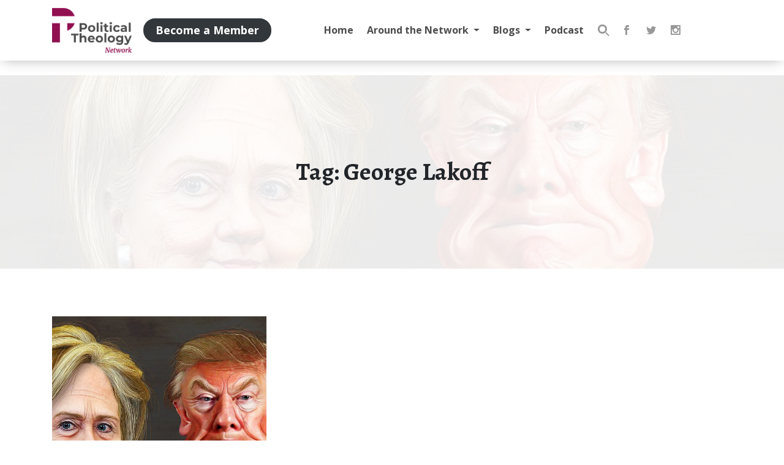

--- FILE ---
content_type: text/html; charset=UTF-8
request_url: https://politicaltheology.com/tag/george-lakoff/
body_size: 16879
content:
<!DOCTYPE html><html lang="en-US"><head><script data-no-optimize="1">var litespeed_docref=sessionStorage.getItem("litespeed_docref");litespeed_docref&&(Object.defineProperty(document,"referrer",{get:function(){return litespeed_docref}}),sessionStorage.removeItem("litespeed_docref"));</script> <meta charset="UTF-8"><meta http-equiv="X-UA-Compatible" content="IE=edge"><meta name="viewport" content="width=device-width, initial-scale=1, shrink-to-fit=no"><meta name="mobile-web-app-capable" content="yes"><meta name="apple-mobile-web-app-capable" content="yes"><meta name="apple-mobile-web-app-title" content="Political Theology Network - Conversation at the intersection of religion and politics"><link rel="profile" href="https://gmpg.org/xfn/11"><link rel="pingback" href="https://politicaltheology.com/xmlrpc.php"> <script type="litespeed/javascript">var et_site_url='https://politicaltheology.com';var et_post_id='0';function et_core_page_resource_fallback(a,b){"undefined"===typeof b&&(b=a.sheet.cssRules&&0===a.sheet.cssRules.length);b&&(a.onerror=null,a.onload=null,a.href?a.href=et_site_url+"/?et_core_page_resource="+a.id+et_post_id:a.src&&(a.src=et_site_url+"/?et_core_page_resource="+a.id+et_post_id))}</script><title>Tag: George Lakoff | Political Theology Network</title><link rel="canonical" href="https://politicaltheology.com/tag/george-lakoff/" /><meta property="og:type" content="website" /><meta property="og:locale" content="en_US" /><meta property="og:site_name" content="Political Theology Network" /><meta property="og:title" content="Tag: George Lakoff | Political Theology Network" /><meta property="og:url" content="https://politicaltheology.com/tag/george-lakoff/" /><meta property="og:image" content="https://politicaltheology.com/wp-content/uploads/2018/01/logo-dark-1.png" /><meta property="og:image:width" content="300" /><meta property="og:image:height" content="168" /><meta name="twitter:card" content="summary_large_image" /><meta name="twitter:site" content="@poltheonetwork" /><meta name="twitter:title" content="Tag: George Lakoff | Political Theology Network" /><meta name="twitter:image" content="https://politicaltheology.com/wp-content/uploads/2018/01/logo-dark-1.png" /><meta name="google-site-verification" content="zbsxk6rif3jB8ka33bTlMZaOY9HrHERoish5K70CmZ0" /> <script type="application/ld+json">{"@context":"https://schema.org","@graph":[{"@type":"WebSite","@id":"https://politicaltheology.com/#/schema/WebSite","url":"https://politicaltheology.com/","name":"Political Theology Network","description":"Conversation at the intersection of religion and politics","inLanguage":"en-US","potentialAction":{"@type":"SearchAction","target":{"@type":"EntryPoint","urlTemplate":"https://politicaltheology.com/search/{search_term_string}/"},"query-input":"required name=search_term_string"},"publisher":{"@type":"Organization","@id":"https://politicaltheology.com/#/schema/Organization","name":"Political Theology Network","url":"https://politicaltheology.com/","logo":{"@type":"ImageObject","url":"https://politicaltheology.com/wp-content/uploads/2018/01/logo-dark-1.png","contentUrl":"https://politicaltheology.com/wp-content/uploads/2018/01/logo-dark-1.png","width":300,"height":168}}},{"@type":"CollectionPage","@id":"https://politicaltheology.com/tag/george-lakoff/","url":"https://politicaltheology.com/tag/george-lakoff/","name":"Tag: George Lakoff | Political Theology Network","inLanguage":"en-US","isPartOf":{"@id":"https://politicaltheology.com/#/schema/WebSite"},"breadcrumb":{"@type":"BreadcrumbList","@id":"https://politicaltheology.com/#/schema/BreadcrumbList","itemListElement":[{"@type":"ListItem","position":1,"item":"https://politicaltheology.com/","name":"Political Theology Network"},{"@type":"ListItem","position":2,"name":"Tag: George Lakoff"}]}}]}</script> <link rel='dns-prefetch' href='//stats.wp.com' /><style id='wp-img-auto-sizes-contain-inline-css' type='text/css'>img:is([sizes=auto i],[sizes^="auto," i]){contain-intrinsic-size:3000px 1500px}
/*# sourceURL=wp-img-auto-sizes-contain-inline-css */</style><style id="litespeed-ccss">.wp-block-button__link{align-content:center;box-sizing:border-box;display:inline-block;height:100%;text-align:center;word-break:break-word}:where(.wp-block-button__link){border-radius:9999px;box-shadow:none;padding:calc(.667em + 2px) calc(1.333em + 2px);text-decoration:none}:root :where(.wp-block-button.is-style-outline>.wp-block-button__link){border:2px solid;padding:.667em 1.333em}:root :where(.wp-block-button.is-style-outline>.wp-block-button__link:not(.has-text-color)){color:currentColor}:root :where(.wp-block-button.is-style-outline>.wp-block-button__link:not(.has-background)){background-color:initial;background-image:none}.wp-block-buttons{box-sizing:border-box}.wp-block-buttons>.wp-block-button{display:inline-block;margin:0}.wp-block-buttons .wp-block-button__link{width:100%}ul{box-sizing:border-box}:root{--wp-block-synced-color:#7a00df;--wp-block-synced-color--rgb:122,0,223;--wp-bound-block-color:var(--wp-block-synced-color);--wp-editor-canvas-background:#ddd;--wp-admin-theme-color:#007cba;--wp-admin-theme-color--rgb:0,124,186;--wp-admin-theme-color-darker-10:#006ba1;--wp-admin-theme-color-darker-10--rgb:0,107,160.5;--wp-admin-theme-color-darker-20:#005a87;--wp-admin-theme-color-darker-20--rgb:0,90,135;--wp-admin-border-width-focus:2px}:root{--wp--preset--font-size--normal:16px;--wp--preset--font-size--huge:42px}.screen-reader-text{border:0;clip-path:inset(50%);height:1px;margin:-1px;overflow:hidden;padding:0;position:absolute;width:1px;word-wrap:normal!important}:root{--wp--preset--aspect-ratio--square:1;--wp--preset--aspect-ratio--4-3:4/3;--wp--preset--aspect-ratio--3-4:3/4;--wp--preset--aspect-ratio--3-2:3/2;--wp--preset--aspect-ratio--2-3:2/3;--wp--preset--aspect-ratio--16-9:16/9;--wp--preset--aspect-ratio--9-16:9/16;--wp--preset--color--black:#000;--wp--preset--color--cyan-bluish-gray:#abb8c3;--wp--preset--color--white:#fff;--wp--preset--color--pale-pink:#f78da7;--wp--preset--color--vivid-red:#cf2e2e;--wp--preset--color--luminous-vivid-orange:#ff6900;--wp--preset--color--luminous-vivid-amber:#fcb900;--wp--preset--color--light-green-cyan:#7bdcb5;--wp--preset--color--vivid-green-cyan:#00d084;--wp--preset--color--pale-cyan-blue:#8ed1fc;--wp--preset--color--vivid-cyan-blue:#0693e3;--wp--preset--color--vivid-purple:#9b51e0;--wp--preset--color--primary:#90104f;--wp--preset--color--dark:#3e4245;--wp--preset--color--grey:#e4e4e4;--wp--preset--color--light:#eee;--wp--preset--color--transparent:transparent;--wp--preset--gradient--vivid-cyan-blue-to-vivid-purple:linear-gradient(135deg,rgb(6,147,227) 0%,rgb(155,81,224) 100%);--wp--preset--gradient--light-green-cyan-to-vivid-green-cyan:linear-gradient(135deg,rgb(122,220,180) 0%,rgb(0,208,130) 100%);--wp--preset--gradient--luminous-vivid-amber-to-luminous-vivid-orange:linear-gradient(135deg,rgb(252,185,0) 0%,rgb(255,105,0) 100%);--wp--preset--gradient--luminous-vivid-orange-to-vivid-red:linear-gradient(135deg,rgb(255,105,0) 0%,rgb(207,46,46) 100%);--wp--preset--gradient--very-light-gray-to-cyan-bluish-gray:linear-gradient(135deg,rgb(238,238,238) 0%,rgb(169,184,195) 100%);--wp--preset--gradient--cool-to-warm-spectrum:linear-gradient(135deg,rgb(74,234,220) 0%,rgb(151,120,209) 20%,rgb(207,42,186) 40%,rgb(238,44,130) 60%,rgb(251,105,98) 80%,rgb(254,248,76) 100%);--wp--preset--gradient--blush-light-purple:linear-gradient(135deg,rgb(255,206,236) 0%,rgb(152,150,240) 100%);--wp--preset--gradient--blush-bordeaux:linear-gradient(135deg,rgb(254,205,165) 0%,rgb(254,45,45) 50%,rgb(107,0,62) 100%);--wp--preset--gradient--luminous-dusk:linear-gradient(135deg,rgb(255,203,112) 0%,rgb(199,81,192) 50%,rgb(65,88,208) 100%);--wp--preset--gradient--pale-ocean:linear-gradient(135deg,rgb(255,245,203) 0%,rgb(182,227,212) 50%,rgb(51,167,181) 100%);--wp--preset--gradient--electric-grass:linear-gradient(135deg,rgb(202,248,128) 0%,rgb(113,206,126) 100%);--wp--preset--gradient--midnight:linear-gradient(135deg,rgb(2,3,129) 0%,rgb(40,116,252) 100%);--wp--preset--font-size--small:13px;--wp--preset--font-size--medium:20px;--wp--preset--font-size--large:36px;--wp--preset--font-size--x-large:42px;--wp--preset--spacing--20:0.44rem;--wp--preset--spacing--30:0.67rem;--wp--preset--spacing--40:1rem;--wp--preset--spacing--50:1.5rem;--wp--preset--spacing--60:2.25rem;--wp--preset--spacing--70:3.38rem;--wp--preset--spacing--80:5.06rem;--wp--preset--shadow--natural:6px 6px 9px rgba(0, 0, 0, 0.2);--wp--preset--shadow--deep:12px 12px 50px rgba(0, 0, 0, 0.4);--wp--preset--shadow--sharp:6px 6px 0px rgba(0, 0, 0, 0.2);--wp--preset--shadow--outlined:6px 6px 0px -3px rgb(255, 255, 255), 6px 6px rgb(0, 0, 0);--wp--preset--shadow--crisp:6px 6px 0px rgb(0, 0, 0)}.wp-block-button__link{color:#fff;background-color:#32373c;border-radius:9999px;box-shadow:none;text-decoration:none;padding:calc(.667em + 2px) calc(1.333em + 2px);font-size:1.125em}.et_monarch .et_social_networks,.et_monarch .et_social_networks span,.et_monarch .et_social_networks a,.et_monarch .et_social_networks i,.et_monarch .et_social_networks ul,.et_monarch .et_social_networks li,.et_monarch .widget_monarchwidget li,.et_monarch .widget .et_social_networks li,.et_monarch .widget_monarchwidget li:before,.et_monarch .widget_monarchwidget li:after{font-family:"Open Sans",helvetica,arial,sans-serif;line-height:1em;text-transform:none;font-weight:400;margin:0;padding:0;border:0;outline:0;font-size:100%;vertical-align:baseline;background-image:none;-webkit-box-sizing:content-box;-moz-box-sizing:content-box;box-sizing:content-box;-webkit-transform:translate3d(0,0,0);transform:translate3d(0,0,0);-moz-transform:translate3d(0,0,0);-o-transform:translate3d(0,0,0);-webkit-font-smoothing:antialiased;-moz-osx-font-smoothing:grayscale}.et_monarch .et_social_networks{font-family:"Open Sans",helvetica,arial,sans-serif;line-height:1em;font-weight:400;-webkit-font-smoothing:antialiased;-moz-osx-font-smoothing:grayscale}.et_monarch .et_social_icon{color:#FFF}.et_monarch .et_social_networks,.et_monarch .widget_monarchwidget a{text-shadow:none!important}.et_monarch .et_social_icon,.et_monarch .et_social_icon:before,.et_monarch .et_social_icon:after{font-family:"ETmonarch";speak:none;font-style:normal;font-size:16px;line-height:16px;font-weight:400;font-variant:normal;text-transform:none;-webkit-font-smoothing:antialiased;-moz-osx-font-smoothing:grayscale;text-align:center;display:block}.et_monarch .et_social_icon_instagram:before,.et_monarch .et_social_icon_instagram:after{content:""}.et_monarch .et_social_icon_facebook:before,.et_monarch .et_social_icon_facebook:after{content:""}.et_monarch .et_social_icon_twitter:before,.et_monarch .et_social_icon_twitter:after{content:""}.et_monarch .et_social_facebook,.et_monarch .et_social_facebook,.et_monarch .et_social_networks.et_social_circle .et_social_facebook i{background-color:#3a579a}.et_monarch .widget_monarchwidget li.et_social_facebook{background-color:#3a579a!important}.et_monarch .et_social_twitter,.et_monarch .et_social_twitter,.et_monarch .et_social_networks.et_social_circle .et_social_twitter i{background-color:#00abf0}.et_monarch .widget_monarchwidget li.et_social_twitter{background-color:#00abf0!important}.et_monarch .et_social_instagram,.et_monarch .et_social_networks.et_social_circle .et_social_instagram i{background-color:#517fa4}.et_monarch .widget_monarchwidget li.et_social_instagram{background-color:#517fa4!important}.widget_monarchwidget li{background-image:none!important;list-style:none;padding:0!important;margin-bottom:0!important;border:none!important}.widget_monarchwidget li,.et_monarch .widget_monarchwidget li:after{border:none!important}.widget_monarchwidget li:before{display:none}.et_monarch .widget_monarchwidget .et_social_networks.et_social_circle ul li{background-color:transparent!important}.et_monarch .et_social_icon{position:relative;z-index:100}.et_monarch .et_social_networks span.et_social_overlay{height:100%;width:100%;background-color:rgb(0 0 0/.1);bottom:0;left:0;z-index:1;position:absolute}.widget_monarchwidget{width:auto;float:none!important}.et_monarch .et_social_networks{width:100%;display:inline-block}.et_monarch .et_social_networks .et_social_icons_container{padding:0!important;margin:0!important;line-height:1em!important;display:inline-block;width:inherit}.et_monarch .et_social_networks li,.et_monarch .widget_monarchwidget .et_social_networks li,.et_monarch .widget .et_social_networks li{float:left;position:relative;margin:2%0 0 2%;overflow:hidden;min-height:40px;line-height:0}.et_monarch .et_social_networks li a{line-height:0}.et_monarch .et_social_networks.et_social_nospace li{margin:0!important}.et_monarch .et_social_networks li,.et_monarch .et_social_networks li a,.et_monarch .et_social_icon{display:block;overflow:hidden;-webkit-box-sizing:border-box;-moz-box-sizing:border-box;box-sizing:border-box}.et_monarch .et_social_networks span,.et_monarch .et_social_networks li i{position:relative;z-index:2}.et_monarch .et_social_networks .et_social_icon,.et_monarch .et_social_networks .et_social_icon:before,.et_monarch .et_social_networks .et_social_icon:after{width:40px;height:40px;line-height:40px;display:inline-block;-webkit-border-radius:100px;-moz-border-radius:100px;border-radius:100px}.et_monarch .et_social_icon:after{display:none}.et_monarch .et_social_simple li a{padding:0!important}.et_monarch .et_social_simple li .et_social_overlay{margin:0!important;display:none}.et_monarch .et_social_icon:before,.et_monarch .et_social_icon:after{position:relative;width:100%}.et_monarch .et_social_icon:after{display:none}.et_monarch .et_social_circle .et_social_icon:before,.et_monarch .et_social_circle .et_social_icon:after{width:100%!important;-webkit-border-radius:100px;-moz-border-radius:100px;border-radius:100px}.et_monarch .et_social_circle li{width:40px;-webkit-border-radius:100px;-moz-border-radius:100px;border-radius:100px;margin-bottom:10px;left:0}.et_monarch .et_social_left{text-align:left}.et_monarch .et_social_left .et_social_overlay{background-color:rgb(0 0 0/.1);margin:0 0 0 40px}.et_monarch .et_social_left .et_social_icon{float:left}.et_monarch .et_social_networks.et_social_circle li{background-color:transparent!important;-webkit-border-radius:0;-moz-border-radius:0;border-radius:0}.et_monarch .et_social_circle .et_social_overlay{display:none}.et_monarch .et_social_autowidth li{width:auto;margin:0 2% 2%0!important}.et_monarch .et_social_autowidth li:first-child{margin-left:0;clear:both}.et_monarch .et_social_icons_container a{text-decoration:none!important}@media only screen and (max-width:767px){.et_monarch .et_social_networks li{margin:2%0 0 2%!important;width:49%!important;clear:none!important}.et_monarch .et_social_networks li:nth-child(2n+1){margin-left:0!important;clear:both!important}.et_monarch .et_social_networks li:nth-child(-n+2){margin-top:0!important}.et_monarch .et_social_networks.et_social_nospace li{width:50%!important}.et_monarch .et_social_autowidth.et_social_networks li:nth-child(n){width:auto!important;margin:0 2% 2%0!important;clear:none!important}.et_monarch .et_social_autowidth.et_social_nospace li:nth-child(n){margin:0!important}}@media only screen and (max-width:479px){.et_monarch .et_social_networks li{width:100%!important;margin-left:0!important;clear:both!important}.et_monarch .et_social_networks li:first-child{margin-top:0!important}.et_monarch .et_social_networks li:nth-child(n+2){margin:2%0 0 0!important}.et_monarch .et_social_networks.et_social_nospace li{margin:0!important;width:100%!important}.et_monarch .et_social_autowidth.et_social_networks li:nth-child(n){width:auto!important;margin:0 2% 2%0!important;clear:none!important}.et_monarch .et_social_autowidth.et_social_nospace li:nth-child(n){margin:0!important}}h1,h4,p,ul{margin-top:0}p,ul{margin-bottom:1rem}body{text-align:left}button,input{overflow:visible}aside,header,nav{display:block}.img-fluid{max-width:100%}.img-fluid{height:auto}a{text-decoration:none}.dropdown-toggle,.navbar-brand,.sr-only{white-space:nowrap}body{background-color:#fff}a{background-color:#fff0}a{color:#000}:root{--blue:#007bff;--indigo:#6610f2;--purple:#6f42c1;--pink:#e83e8c;--red:#dc3545;--orange:#fd7e14;--yellow:#ffc107;--green:#28a745;--teal:#20c997;--cyan:#17a2b8;--white:#fff;--gray:#6c757d;--gray-dark:#343a40;--primary:#85224f;--secondary:#6c757d;--success:#28a745;--info:#17a2b8;--warning:#ffc107;--danger:#dc3545;--light:#eee;--dark:#3e4245;--breakpoint-xs:0;--breakpoint-sm:576px;--breakpoint-md:768px;--breakpoint-lg:992px;--breakpoint-xl:1200px;--font-family-sans-serif:"Open Sans",sans-serif;--font-family-monospace:SFMono-Regular,Menlo,Monaco,Consolas,"Liberation Mono","Courier New",monospace}*,::after,::before{-webkit-box-sizing:border-box;box-sizing:border-box}html{font-family:sans-serif;line-height:1.15;-webkit-text-size-adjust:100%}body{margin:0;font-family:"Open Sans",sans-serif;font-size:1rem;font-weight:400;line-height:1.5;color:#212529}ul ul{margin-bottom:0}img{vertical-align:middle}img{border-style:none}button,input{margin:0;font-family:inherit;font-size:inherit;line-height:inherit}button{text-transform:none}[type=button],[type=submit],button{-webkit-appearance:button}[type=button]::-moz-focus-inner,[type=submit]::-moz-focus-inner,button::-moz-focus-inner{padding:0;border-style:none}[type=search]{outline-offset:-2px;-webkit-appearance:none}[type=search]::-webkit-search-decoration{-webkit-appearance:none}::-webkit-file-upload-button{font:inherit;-webkit-appearance:button}h1,h4{margin-bottom:.5rem;font-family:Alegreya,serif;font-weight:500;line-height:1.2}h1{font-size:2.5rem}h4{font-size:1.5rem}.form-control,.small{font-weight:400}.small{font-size:80%}label{margin-bottom:.5rem}.container{width:100%;padding-right:15px;padding-left:15px;margin-right:auto;margin-left:auto}@media (min-width:576px){.container{max-width:540px}}@media (min-width:768px){.container{max-width:720px}}@media (min-width:992px){.container{max-width:960px}}@media (min-width:1200px){.container{max-width:1140px}}.row{display:-webkit-box;display:-ms-flexbox;display:flex;-ms-flex-wrap:wrap;flex-wrap:wrap;margin-right:-15px;margin-left:-15px}.col,.col-lg-4,.col-md-6{position:relative;width:100%;padding-right:15px;padding-left:15px}.col{-ms-flex-preferred-size:0;flex-basis:0%;-webkit-box-flex:1;-ms-flex-positive:1;flex-grow:1;max-width:100%}@media (min-width:768px){.col-md-6{-webkit-box-flex:0;-ms-flex:0 0 50%;flex:0 0 50%;max-width:50%}}@media (min-width:992px){.col-lg-4{-webkit-box-flex:0;-ms-flex:0 0 33.33333%;flex:0 0 33.33333%;max-width:33.33333%}}.form-control{display:block;width:100%;height:calc(1.5em + .75rem + 6px);font-size:1rem;line-height:1.5;color:#495057;background-clip:padding-box;border-radius:3px}.form-control::-ms-expand{background-color:#fff0;border:0}.form-control:-moz-focusring{color:#fff0;text-shadow:0 0 0#495057}.form-control::-webkit-input-placeholder{opacity:1}.form-control::-moz-placeholder{opacity:1}.form-control:-ms-input-placeholder{opacity:1}.form-control::-ms-input-placeholder{opacity:1}.dropdown{position:relative}.dropdown-toggle::after{vertical-align:.255em;content:"";border-right:.3em solid #fff0;border-left:.3em solid #fff0}.collapse:not(.show){display:none}.dropdown-toggle::after{display:inline-block;margin-left:.255em;border-top:.3em solid;border-bottom:0}.dropdown-menu{position:absolute;top:100%;left:0;z-index:1000;display:none;float:left;min-width:10rem;padding:.5rem 0;margin:.125rem 0 0;font-size:1rem;color:#212529;text-align:left;list-style:none;background-color:#fff;background-clip:padding-box;border:3px solid rgb(0 0 0/.15);border-radius:3px}.navbar-nav{margin-bottom:0}.navbar{-ms-flex-wrap:wrap}.navbar{position:relative}.nav-link,.navbar{padding:.5rem 1rem}.nav-link{display:block}.navbar{display:-webkit-box;display:-ms-flexbox;display:flex;flex-wrap:wrap;-webkit-box-align:center;-ms-flex-align:center;align-items:center;-webkit-box-pack:justify;-ms-flex-pack:justify;justify-content:space-between}.navbar .container{display:-webkit-box;display:-ms-flexbox;display:flex;-ms-flex-wrap:wrap;flex-wrap:wrap;-webkit-box-align:center;-ms-flex-align:center;align-items:center;-webkit-box-pack:justify;-ms-flex-pack:justify;justify-content:space-between}.navbar-brand{display:inline-block;padding-top:.3125rem;padding-bottom:.3125rem;margin-right:1rem;font-size:1.25rem;line-height:inherit}.navbar-nav{display:-webkit-box;display:-ms-flexbox;display:flex;-webkit-box-orient:vertical;-webkit-box-direction:normal;-ms-flex-direction:column;flex-direction:column;padding-left:0;list-style:none}.navbar-nav .nav-link{padding-right:0;padding-left:0}.navbar-nav .dropdown-menu{position:static;float:none}.navbar-collapse{-ms-flex-preferred-size:100%;flex-basis:100%;-webkit-box-flex:1;-ms-flex-positive:1;flex-grow:1;-webkit-box-align:center;-ms-flex-align:center;align-items:center}.navbar-toggler{padding:.25rem .75rem;font-size:1.25rem;line-height:1;background-color:#fff0;border:3px solid #fff0;border-radius:3px}@media (min-width:992px){.navbar-expand-lg,.navbar-expand-lg .navbar-nav{-webkit-box-orient:horizontal;-webkit-box-direction:normal}.navbar-expand-lg{-ms-flex-flow:row nowrap;flex-flow:row nowrap;-webkit-box-pack:start;-ms-flex-pack:start;justify-content:flex-start}.navbar-expand-lg .navbar-nav{-ms-flex-direction:row;flex-direction:row}.navbar-expand-lg .navbar-nav .dropdown-menu{position:absolute}.navbar-expand-lg .navbar-nav .nav-link{padding-right:.5rem;padding-left:.5rem}.navbar-expand-lg .navbar-collapse{display:-webkit-box!important;display:-ms-flexbox!important;display:flex!important;-ms-flex-preferred-size:auto;flex-basis:auto}.navbar-expand-lg .navbar-toggler{display:none}}.align-self-center{-ms-flex-item-align:center!important;align-self:center!important}.fixed-top,a.skip-link{position:fixed;right:0}.fixed-top{top:0;left:0;z-index:1030}.sr-only{position:absolute;width:1px;height:1px;padding:0;margin:-1px;overflow:hidden;clip:rect(0,0,0,0);border:0}.pb-0{padding-bottom:0!important}.pt-3{padding-top:1rem!important}.pb-4{padding-bottom:1.5rem!important}.ml-auto{margin-left:auto!important}.screen-reader-text{font-size:inherit}.wrapper{padding:30px 0}img{max-width:100%;height:auto}a.skip-link{z-index:1000;top:0}.hamburger{padding:15px;display:inline-block;font:inherit;color:inherit;text-transform:none;background-color:#fff0;border:0;margin:0;overflow:visible}.hamburger-box{width:20px;height:15px;display:inline-block;position:relative}.hamburger-inner{display:block;top:50%;margin-top:-1.5px}.hamburger-inner,.hamburger-inner::after,.hamburger-inner::before{width:20px;height:3px;background-color:#85224f;border-radius:0;position:absolute}.hamburger-inner::after,.hamburger-inner::before{content:"";display:block}.hamburger-inner::before{top:-6px}.hamburger-inner::after{bottom:-6px}.hamburger--spring .hamburger-inner{top:1.5px}.hamburger--spring .hamburger-inner::before{top:6px}.hamburger--spring .hamburger-inner::after{top:12px}.rpi-progress-bar{-webkit-box-sizing:border-box;box-sizing:border-box;position:fixed;width:100%;top:0;left:0}.rpi-progress-bar__position{-webkit-box-sizing:inherit;box-sizing:inherit;height:4px;width:100%;background-color:#85224f;-webkit-transform-origin:0 50%;transform-origin:0 50%;-webkit-transform:scaleX(0);transform:scaleX(0);will-change:transform;position:relative}label{display:inline-block}label{font-weight:400}.post-title{font-weight:700}.form-control{background-color:#fff;border:2px solid rgb(153 153 153/.5);padding:13.33333px 20px}.form-control::-webkit-input-placeholder{color:#999;opacity:.5}.form-control::-moz-placeholder{color:#999;opacity:.5}.form-control:-ms-input-placeholder{color:#999;opacity:.5}.form-control::-ms-input-placeholder{color:#999;opacity:.5}input,label{font-family:"Open Sans",sans-serif!important}#wrapper-navbar .wp-block-button__link,#wrapper-navbar button,.search-form button{padding:6px 20px}.wp-block-button__link,button{color:#85224f;border:3px solid;background-color:#fff0;border-radius:50px;display:inline-block;font-family:"Open Sans",sans-serif;padding:10px 20px;font-weight:700;font-size:1rem}header .navbar .widget{display:-webkit-box;display:-ms-flexbox}header .navbar .header-widgets .member-buttons{display:block}#page-heading h1,.post-title{font-family:Alegreya,serif}.wp-block-buttons{margin:0-4px}.wp-block-buttons .wp-block-button{margin:4px}li.menu-item{font-family:"Open Sans",sans-serif}.post-title{margin:0}.excerpt,.excerpt p,header .navbar{font-family:"Open Sans",sans-serif}.excerpt,.excerpt p{font-size:1.25rem;line-height:1.3em;color:#999;padding:0;font-style:italic;margin:5px auto;text-transform:none}.categories{font-family:"Bebas Neue",sans-serif}.categories a{color:#85224f}.excerpt-small .excerpt,.excerpt-small p{font-size:.9em!important}#logo,.background-img{background-repeat:no-repeat}.background-img{background-size:cover;background-position:50% 50%}.screen-reader-text{border:0;clip:rect(1px,1px,1px,1px);-webkit-clip-path:inset(50%);clip-path:inset(50%);height:1px;margin:-1px;overflow:hidden;padding:0;position:absolute;width:1px;word-wrap:normal!important}.categories{font-size:1.4em;letter-spacing:.03em;font-weight:400;text-transform:uppercase}.hamburger-label{color:#999;font-weight:700;position:relative;top:-2px;font-size:12px}header .navbar{background:#fff;-webkit-box-shadow:0 4px 20px -5px rgb(0 0 0/.3);box-shadow:0 4px 20px -5px rgb(0 0 0/.3);font-size:1rem}header .navbar .navbar-nav{padding:10px 0 20px}header .navbar .navbar-nav .nav-link{padding:.7em;color:#4c4c4c;position:relative;font-weight:700}header .navbar .widget{display:flex;-webkit-box-align:center;-ms-flex-align:center;align-items:center;margin-bottom:20px}header .navbar .member-buttons{display:none}@media (min-width:992px){header .navbar .widget{margin:0}header .navbar .header-widgets{display:-webkit-box;display:-ms-flexbox;display:flex}header .navbar .member-buttons{display:block}header .navbar .header-widgets .member-buttons{display:none}header .navbar .navbar-nav{padding:0}header .navbar .container{-ms-flex-wrap:nowrap;flex-wrap:nowrap}}#page-heading .col{display:-webkit-box;display:-ms-flexbox;-webkit-box-orient:vertical;-webkit-box-direction:normal}#logo{background-image:url(/wp-content/themes/pt/assets/img/favicon.png);background-size:contain;background-position:0-100px}#logo img{width:130px}.rpi-progress-bar{padding:0;z-index:9999}@media (min-width:992px){#wrapper-navbar .search-form{position:relative}#wrapper-navbar .search-form .search{position:relative;margin:0-8px 0 0;padding:0;top:0;right:0;bottom:0;left:0;width:42px;height:42px;border:none;z-index:4;font-size:0}#wrapper-navbar .search-form .search::after,#wrapper-navbar .search-form .search::before{content:"";position:absolute;margin:auto;right:0;bottom:0}#wrapper-navbar .search-form .search::before{top:13.2px;left:13.2px;width:7.2px;height:2.4px;background:#999;-webkit-transform:rotate(45deg);transform:rotate(45deg)}#wrapper-navbar .search-form .search::after{top:-3px;left:-3px;width:15px;height:15px;border-radius:50px;border:3px solid #999}#wrapper-navbar .search-form .form-control{position:absolute;margin:auto;top:0;right:0;bottom:0;left:0;width:42px;opacity:0;z-index:5}}#page-heading{background-color:#e4e4e4;margin-top:99px;margin-bottom:3rem}#page-heading .col{display:flex;-ms-flex-direction:column;flex-direction:column;-webkit-box-pack:center;-ms-flex-pack:center;justify-content:center;-webkit-box-align:center;-ms-flex-align:center;align-items:center;min-height:20vw}#page-heading.background-img{-webkit-box-shadow:inset 0 50px 1000px 1000px rgb(255 255 255/.9);box-shadow:inset 0 50px 1000px 1000px rgb(255 255 255/.9)}#page-heading h1{text-align:center;margin:0 auto;padding:15px}#page-heading h1{font-weight:700}body.archive .excerpt{font-size:.875rem}.et_monarch .et_social_networks{width:100%;display:inline-block;text-align:center!important}.et_monarch .et_social_networks ul{display:-webkit-box;display:-ms-flexbox;display:flex}.et_monarch .et_social_networks i{background-color:transparent!important;color:#999!important}.et_monarch .et_social_networks .et_social_icons_container{padding-left:5px!important;width:auto!important;display:-webkit-box;display:-ms-flexbox;display:flex}.search-form label{display:-webkit-box;display:-ms-flexbox;display:flex;-webkit-box-align:center;-ms-flex-align:center;align-items:center;margin:0}.search-form .field{max-width:400px}.search-form .search{margin-left:2px}.et_monarch .widget_monarchwidget .et_social_networks ul li,.et_monarch .widget_monarchwidget.et_social_circle li i{background:#ffffff!important}</style><link rel="preload" data-asynced="1" data-optimized="2" as="style" onload="this.onload=null;this.rel='stylesheet'" href="https://politicaltheology.com/wp-content/litespeed/css/4b19631fe5cb770f61a0071ddc921fe1.css?ver=02d23" /><script data-optimized="1" type="litespeed/javascript" data-src="https://politicaltheology.com/wp-content/plugins/litespeed-cache/assets/js/css_async.min.js"></script> <style id='global-styles-inline-css' type='text/css'>:root{--wp--preset--aspect-ratio--square: 1;--wp--preset--aspect-ratio--4-3: 4/3;--wp--preset--aspect-ratio--3-4: 3/4;--wp--preset--aspect-ratio--3-2: 3/2;--wp--preset--aspect-ratio--2-3: 2/3;--wp--preset--aspect-ratio--16-9: 16/9;--wp--preset--aspect-ratio--9-16: 9/16;--wp--preset--color--black: #000;--wp--preset--color--cyan-bluish-gray: #abb8c3;--wp--preset--color--white: #fff;--wp--preset--color--pale-pink: #f78da7;--wp--preset--color--vivid-red: #cf2e2e;--wp--preset--color--luminous-vivid-orange: #ff6900;--wp--preset--color--luminous-vivid-amber: #fcb900;--wp--preset--color--light-green-cyan: #7bdcb5;--wp--preset--color--vivid-green-cyan: #00d084;--wp--preset--color--pale-cyan-blue: #8ed1fc;--wp--preset--color--vivid-cyan-blue: #0693e3;--wp--preset--color--vivid-purple: #9b51e0;--wp--preset--color--primary: #90104f;--wp--preset--color--dark: #3e4245;--wp--preset--color--grey: #e4e4e4;--wp--preset--color--light: #eee;--wp--preset--color--transparent: transparent;--wp--preset--gradient--vivid-cyan-blue-to-vivid-purple: linear-gradient(135deg,rgb(6,147,227) 0%,rgb(155,81,224) 100%);--wp--preset--gradient--light-green-cyan-to-vivid-green-cyan: linear-gradient(135deg,rgb(122,220,180) 0%,rgb(0,208,130) 100%);--wp--preset--gradient--luminous-vivid-amber-to-luminous-vivid-orange: linear-gradient(135deg,rgb(252,185,0) 0%,rgb(255,105,0) 100%);--wp--preset--gradient--luminous-vivid-orange-to-vivid-red: linear-gradient(135deg,rgb(255,105,0) 0%,rgb(207,46,46) 100%);--wp--preset--gradient--very-light-gray-to-cyan-bluish-gray: linear-gradient(135deg,rgb(238,238,238) 0%,rgb(169,184,195) 100%);--wp--preset--gradient--cool-to-warm-spectrum: linear-gradient(135deg,rgb(74,234,220) 0%,rgb(151,120,209) 20%,rgb(207,42,186) 40%,rgb(238,44,130) 60%,rgb(251,105,98) 80%,rgb(254,248,76) 100%);--wp--preset--gradient--blush-light-purple: linear-gradient(135deg,rgb(255,206,236) 0%,rgb(152,150,240) 100%);--wp--preset--gradient--blush-bordeaux: linear-gradient(135deg,rgb(254,205,165) 0%,rgb(254,45,45) 50%,rgb(107,0,62) 100%);--wp--preset--gradient--luminous-dusk: linear-gradient(135deg,rgb(255,203,112) 0%,rgb(199,81,192) 50%,rgb(65,88,208) 100%);--wp--preset--gradient--pale-ocean: linear-gradient(135deg,rgb(255,245,203) 0%,rgb(182,227,212) 50%,rgb(51,167,181) 100%);--wp--preset--gradient--electric-grass: linear-gradient(135deg,rgb(202,248,128) 0%,rgb(113,206,126) 100%);--wp--preset--gradient--midnight: linear-gradient(135deg,rgb(2,3,129) 0%,rgb(40,116,252) 100%);--wp--preset--font-size--small: 13px;--wp--preset--font-size--medium: 20px;--wp--preset--font-size--large: 36px;--wp--preset--font-size--x-large: 42px;--wp--preset--spacing--20: 0.44rem;--wp--preset--spacing--30: 0.67rem;--wp--preset--spacing--40: 1rem;--wp--preset--spacing--50: 1.5rem;--wp--preset--spacing--60: 2.25rem;--wp--preset--spacing--70: 3.38rem;--wp--preset--spacing--80: 5.06rem;--wp--preset--shadow--natural: 6px 6px 9px rgba(0, 0, 0, 0.2);--wp--preset--shadow--deep: 12px 12px 50px rgba(0, 0, 0, 0.4);--wp--preset--shadow--sharp: 6px 6px 0px rgba(0, 0, 0, 0.2);--wp--preset--shadow--outlined: 6px 6px 0px -3px rgb(255, 255, 255), 6px 6px rgb(0, 0, 0);--wp--preset--shadow--crisp: 6px 6px 0px rgb(0, 0, 0);}:where(.is-layout-flex){gap: 0.5em;}:where(.is-layout-grid){gap: 0.5em;}body .is-layout-flex{display: flex;}.is-layout-flex{flex-wrap: wrap;align-items: center;}.is-layout-flex > :is(*, div){margin: 0;}body .is-layout-grid{display: grid;}.is-layout-grid > :is(*, div){margin: 0;}:where(.wp-block-columns.is-layout-flex){gap: 2em;}:where(.wp-block-columns.is-layout-grid){gap: 2em;}:where(.wp-block-post-template.is-layout-flex){gap: 1.25em;}:where(.wp-block-post-template.is-layout-grid){gap: 1.25em;}.has-black-color{color: var(--wp--preset--color--black) !important;}.has-cyan-bluish-gray-color{color: var(--wp--preset--color--cyan-bluish-gray) !important;}.has-white-color{color: var(--wp--preset--color--white) !important;}.has-pale-pink-color{color: var(--wp--preset--color--pale-pink) !important;}.has-vivid-red-color{color: var(--wp--preset--color--vivid-red) !important;}.has-luminous-vivid-orange-color{color: var(--wp--preset--color--luminous-vivid-orange) !important;}.has-luminous-vivid-amber-color{color: var(--wp--preset--color--luminous-vivid-amber) !important;}.has-light-green-cyan-color{color: var(--wp--preset--color--light-green-cyan) !important;}.has-vivid-green-cyan-color{color: var(--wp--preset--color--vivid-green-cyan) !important;}.has-pale-cyan-blue-color{color: var(--wp--preset--color--pale-cyan-blue) !important;}.has-vivid-cyan-blue-color{color: var(--wp--preset--color--vivid-cyan-blue) !important;}.has-vivid-purple-color{color: var(--wp--preset--color--vivid-purple) !important;}.has-black-background-color{background-color: var(--wp--preset--color--black) !important;}.has-cyan-bluish-gray-background-color{background-color: var(--wp--preset--color--cyan-bluish-gray) !important;}.has-white-background-color{background-color: var(--wp--preset--color--white) !important;}.has-pale-pink-background-color{background-color: var(--wp--preset--color--pale-pink) !important;}.has-vivid-red-background-color{background-color: var(--wp--preset--color--vivid-red) !important;}.has-luminous-vivid-orange-background-color{background-color: var(--wp--preset--color--luminous-vivid-orange) !important;}.has-luminous-vivid-amber-background-color{background-color: var(--wp--preset--color--luminous-vivid-amber) !important;}.has-light-green-cyan-background-color{background-color: var(--wp--preset--color--light-green-cyan) !important;}.has-vivid-green-cyan-background-color{background-color: var(--wp--preset--color--vivid-green-cyan) !important;}.has-pale-cyan-blue-background-color{background-color: var(--wp--preset--color--pale-cyan-blue) !important;}.has-vivid-cyan-blue-background-color{background-color: var(--wp--preset--color--vivid-cyan-blue) !important;}.has-vivid-purple-background-color{background-color: var(--wp--preset--color--vivid-purple) !important;}.has-black-border-color{border-color: var(--wp--preset--color--black) !important;}.has-cyan-bluish-gray-border-color{border-color: var(--wp--preset--color--cyan-bluish-gray) !important;}.has-white-border-color{border-color: var(--wp--preset--color--white) !important;}.has-pale-pink-border-color{border-color: var(--wp--preset--color--pale-pink) !important;}.has-vivid-red-border-color{border-color: var(--wp--preset--color--vivid-red) !important;}.has-luminous-vivid-orange-border-color{border-color: var(--wp--preset--color--luminous-vivid-orange) !important;}.has-luminous-vivid-amber-border-color{border-color: var(--wp--preset--color--luminous-vivid-amber) !important;}.has-light-green-cyan-border-color{border-color: var(--wp--preset--color--light-green-cyan) !important;}.has-vivid-green-cyan-border-color{border-color: var(--wp--preset--color--vivid-green-cyan) !important;}.has-pale-cyan-blue-border-color{border-color: var(--wp--preset--color--pale-cyan-blue) !important;}.has-vivid-cyan-blue-border-color{border-color: var(--wp--preset--color--vivid-cyan-blue) !important;}.has-vivid-purple-border-color{border-color: var(--wp--preset--color--vivid-purple) !important;}.has-vivid-cyan-blue-to-vivid-purple-gradient-background{background: var(--wp--preset--gradient--vivid-cyan-blue-to-vivid-purple) !important;}.has-light-green-cyan-to-vivid-green-cyan-gradient-background{background: var(--wp--preset--gradient--light-green-cyan-to-vivid-green-cyan) !important;}.has-luminous-vivid-amber-to-luminous-vivid-orange-gradient-background{background: var(--wp--preset--gradient--luminous-vivid-amber-to-luminous-vivid-orange) !important;}.has-luminous-vivid-orange-to-vivid-red-gradient-background{background: var(--wp--preset--gradient--luminous-vivid-orange-to-vivid-red) !important;}.has-very-light-gray-to-cyan-bluish-gray-gradient-background{background: var(--wp--preset--gradient--very-light-gray-to-cyan-bluish-gray) !important;}.has-cool-to-warm-spectrum-gradient-background{background: var(--wp--preset--gradient--cool-to-warm-spectrum) !important;}.has-blush-light-purple-gradient-background{background: var(--wp--preset--gradient--blush-light-purple) !important;}.has-blush-bordeaux-gradient-background{background: var(--wp--preset--gradient--blush-bordeaux) !important;}.has-luminous-dusk-gradient-background{background: var(--wp--preset--gradient--luminous-dusk) !important;}.has-pale-ocean-gradient-background{background: var(--wp--preset--gradient--pale-ocean) !important;}.has-electric-grass-gradient-background{background: var(--wp--preset--gradient--electric-grass) !important;}.has-midnight-gradient-background{background: var(--wp--preset--gradient--midnight) !important;}.has-small-font-size{font-size: var(--wp--preset--font-size--small) !important;}.has-medium-font-size{font-size: var(--wp--preset--font-size--medium) !important;}.has-large-font-size{font-size: var(--wp--preset--font-size--large) !important;}.has-x-large-font-size{font-size: var(--wp--preset--font-size--x-large) !important;}
/*# sourceURL=global-styles-inline-css */</style><style id='classic-theme-styles-inline-css' type='text/css'>/*! This file is auto-generated */
.wp-block-button__link{color:#fff;background-color:#32373c;border-radius:9999px;box-shadow:none;text-decoration:none;padding:calc(.667em + 2px) calc(1.333em + 2px);font-size:1.125em}.wp-block-file__button{background:#32373c;color:#fff;text-decoration:none}
/*# sourceURL=/wp-includes/css/classic-themes.min.css */</style> <script type="litespeed/javascript" data-src="https://politicaltheology.com/wp-includes/js/jquery/jquery.min.js" id="jquery-core-js"></script> <link rel="https://api.w.org/" href="https://politicaltheology.com/wp-json/" /><link rel="alternate" title="JSON" type="application/json" href="https://politicaltheology.com/wp-json/wp/v2/tags/2753" /><link rel="EditURI" type="application/rsd+xml" title="RSD" href="https://politicaltheology.com/xmlrpc.php?rsd" /> <script type="text/javascript">function powerpress_pinw(pinw_url){window.open(pinw_url, 'PowerPressPlayer','toolbar=0,status=0,resizable=1,width=460,height=320');	return false;}
                //-->

                // tabnab protection
                window.addEventListener('load', function () {
                    // make all links have rel="noopener noreferrer"
                    document.querySelectorAll('a[target="_blank"]').forEach(link => {
                        link.setAttribute('rel', 'noopener noreferrer');
                    });
                });</script> <script type="litespeed/javascript">document.documentElement.className+=" js"</script> <style>img#wpstats{display:none}</style> <script type="litespeed/javascript" data-src="https://www.googletagmanager.com/gtag/js?id=G-57HNQSM48P"></script> <script type="litespeed/javascript">window.dataLayer=window.dataLayer||[];function gtag(){dataLayer.push(arguments)}
gtag('js',new Date());gtag('config','G-57HNQSM48P',{'cookie_domain':'politicaltheology.com','cookie_flags':'samesite=none;secure'});gtag('config','GT-WPFFJNMG');gtag('set','linker',{'domains':['politicaltheology.com']})</script> <link rel="preload" href="https://politicaltheology.com/wp-content/plugins/bloom/core/admin/fonts/modules.ttf" as="font" crossorigin="anonymous"><style type="text/css" id="et-social-custom-css">.et_monarch .widget_monarchwidget .et_social_networks ul li, .et_monarch .widget_monarchwidget.et_social_circle li i { background: #ffffff !important; } .et_monarch .widget_monarchwidget.et_social_rounded .et_social_icons_container li:hover, .et_monarch .widget_monarchwidget.et_social_rectangle .et_social_icons_container li:hover, .et_monarch .widget_monarchwidget.et_social_circle .et_social_icons_container li:hover i.et_social_icon { background: #f2f2f2 !important; }</style><link rel="icon" href="https://politicaltheology.com/wp-content/uploads/2018/01/favicon-1-45x45.png" sizes="32x32" /><link rel="icon" href="https://politicaltheology.com/wp-content/uploads/2018/01/favicon-1.png" sizes="192x192" /><link rel="apple-touch-icon" href="https://politicaltheology.com/wp-content/uploads/2018/01/favicon-1.png" /><meta name="msapplication-TileImage" content="https://politicaltheology.com/wp-content/uploads/2018/01/favicon-1.png" /></head><body class="archive tag-george-lakoff tag-2753 wp-custom-logo wp-theme-pt et_bloom et_monarch group-blog hfeed"><div class="rpi-progress-bar" role="progressbar"
aria-valuemin="0" aria-valuemax="100" aria-valuenow="0"><div class="rpi-progress-bar__position" aria-hidden="true"></div><div class="rpi-progress-bar__percentage"></div></div><div id="rpi-progress-bar-container" role="progressbar"
aria-valuemin="0" aria-valuemax="100" aria-valuenow="0"><div class="rpi-progress-bar-container__position" aria-hidden="true"></div><div class="rpi-progress-bar-container__percentage"></div></div><header class="wrapper-fluid wrapper-navbar" id="wrapper-navbar">
xbn .
<a class="skip-link screen-reader-text sr-only" href="#content">
Skip to content    </a><nav id="navbar" class="navbar-expand-lg js-scroll-trigger fixed-top navbar-fixed "><div class="navbar"><div class="container"><div id="logo">
<a href="https://politicaltheology.com/" class="navbar-brand custom-logo-link" rel="home"><img data-lazyloaded="1" src="[data-uri]" width="300" height="168" data-src="https://politicaltheology.com/wp-content/uploads/2018/01/logo-dark-1.png.webp" class="img-fluid" alt="Political Theology Network" decoding="async" fetchpriority="high" data-srcset="https://politicaltheology.com/wp-content/uploads/2018/01/logo-dark-1.png.webp 300w, https://politicaltheology.com/wp-content/uploads/2018/01/logo-dark-1-150x84.png.webp 150w" data-sizes="(max-width: 300px) 100vw, 300px" /></a></div><div class="wp-block-buttons member-buttons"><div class="wp-block-button is-style-outline"><a class="wp-block-button__link" href="//politicaltheology.com/membership/">Become a Member</a></div></div>
<button class="navbar-toggler hamburger hamburger--spring" type="button"
data-toggle="collapse" data-target=".navbarNavDropdown"
aria-controls="navbarNavDropdown" aria-expanded="false" aria-label="Toggle navigation">
<span class="hamburger-box">
<span class="hamburger-inner"></span>
</span>
<span class="hamburger-label">MENU</span>
</button><div class="main-menu collapse navbar-collapse navbarNavDropdown"><ul id="main-menu" class="navbar-nav ml-auto"><li id="menu-item-63478" class="menu-item menu-item-type-post_type menu-item-object-page menu-item-home nav-item menu-item-63478"><a title="Home" href="https://politicaltheology.com/" class="nav-link">Home</a></li><li id="menu-item-69846" class="menu-item menu-item-type-custom menu-item-object-custom menu-item-has-children nav-item menu-item-69846 dropdown"><a title="Around the Network" href="#" data-toggle="dropdown" class="nav-link dropdown-toggle">Around the Network <span class="caret"></span></a><ul class=" dropdown-menu" role="menu"><li id="menu-item-69847" class="menu-item menu-item-type-taxonomy menu-item-object-category nav-item menu-item-69847"><a title="PTN Announcements" href="https://politicaltheology.com/category/around-the-network/" class="nav-link">PTN Announcements</a></li><li id="menu-item-69848" class="menu-item menu-item-type-post_type menu-item-object-page nav-item menu-item-69848"><a title="About the Political Theology Network" href="https://politicaltheology.com/about/" class="nav-link">About the Political Theology Network</a></li></ul></li><li id="menu-item-69849" class="menu-item menu-item-type-custom menu-item-object-custom menu-item-has-children nav-item menu-item-69849 dropdown"><a title="Blogs" href="#" data-toggle="dropdown" class="nav-link dropdown-toggle">Blogs <span class="caret"></span></a><ul class=" dropdown-menu" role="menu"><li id="menu-item-63497" class="menu-item menu-item-type-post_type menu-item-object-page nav-item menu-item-63497"><a title="Symposia" href="https://politicaltheology.com/symposia/" class="nav-link">Symposia</a></li><li id="menu-item-70806" class="menu-item menu-item-type-taxonomy menu-item-object-category nav-item menu-item-70806"><a title="Politics of Scripture" href="https://politicaltheology.com/category/politics-of-scripture/" class="nav-link">Politics of Scripture</a></li><li id="menu-item-70437" class="menu-item menu-item-type-post_type menu-item-object-symposium nav-item menu-item-70437"><a title="Critical Theory for Political Theology: Theorists" href="https://politicaltheology.com/symposium/critical-theory-for-political-theology-2-0/" class="nav-link">Critical Theory for Political Theology: Theorists</a></li><li id="menu-item-72557" class="menu-item menu-item-type-post_type menu-item-object-symposium nav-item menu-item-72557"><a title="Critical Theory for Political Theology: Keywords" href="https://politicaltheology.com/symposium/critical-theory-for-political-theology-keywords/" class="nav-link">Critical Theory for Political Theology: Keywords</a></li><li id="menu-item-71946" class="menu-item menu-item-type-post_type menu-item-object-page nav-item menu-item-71946"><a title="The Brink" href="https://politicaltheology.com/the-brink/" class="nav-link">The Brink</a></li><li id="menu-item-72489" class="menu-item menu-item-type-post_type menu-item-object-page nav-item menu-item-72489"><a title="Catholic Re-Visions" href="https://politicaltheology.com/catholic-re-visions/" class="nav-link">Catholic Re-Visions</a></li><li id="menu-item-63500" class="menu-item menu-item-type-post_type menu-item-object-page current_page_parent nav-item menu-item-63500"><a title="Essays" href="https://politicaltheology.com/essays/" class="nav-link">Essays</a></li><li id="menu-item-73551" class="menu-item menu-item-type-taxonomy menu-item-object-category nav-item menu-item-73551"><a title="Quick Takes" href="https://politicaltheology.com/category/quick-takes/" class="nav-link">Quick Takes</a></li></ul></li><li id="menu-item-65522" class="menu-item menu-item-type-custom menu-item-object-custom nav-item menu-item-65522"><a title="Podcast" href="//politicaltheology.com/assembly-podcast/" class="nav-link">Podcast</a></li></ul></div><div class="header-widgets collapse navbar-collapse navbarNavDropdown"><aside id="text-5" class="widget widget_text"><div class="textwidget"><div class="wp-block-buttons member-buttons"><div class="wp-block-button is-style-outline"><a class="wp-block-button__link" href="//politicaltheology.com/membership/">Become a Member</a></div></div></div></aside><aside id="search-2" class="widget widget_search"><form role="search" method="get" class="search-form" action="https://politicaltheology.com/">
<label>
<span class="screen-reader-text">Search for:</span>
<input class="field form-control" name="s" type="search"
placeholder="Search …" onkeyup="controlButtonViaInput(this)"
value="">
<button type="submit" class="search" value="Search" disabled>Submit</button>
</label></form></aside><aside id="monarchwidget-3" class="widget widget_monarchwidget"><div class="et_social_networks et_social_autowidth et_social_simple et_social_circle et_social_left et_social_nospace et_social_mobile_on et_social_outer_dark widget_monarchwidget"><ul class="et_social_icons_container"><li class="et_social_facebook">
<a href="https://www.facebook.com/politicaltheologytoday/" class="et_social_follow" data-social_name="facebook" data-social_type="follow" data-post_id="0" target="_blank">
<i class="et_social_icon et_social_icon_facebook"></i>
<span class="et_social_overlay"></span>
</a></li><li class="et_social_twitter">
<a href="https://twitter.com/PolTheoNetwork" class="et_social_follow" data-social_name="twitter" data-social_type="follow" data-post_id="0" target="_blank">
<i class="et_social_icon et_social_icon_twitter"></i>
<span class="et_social_overlay"></span>
</a></li><li class="et_social_instagram">
<a href="https://www.instagram.com/poltheonetwork/" class="et_social_follow" data-social_name="instagram" data-social_type="follow" data-post_id="0" target="_blank">
<i class="et_social_icon et_social_icon_instagram"></i>
<span class="et_social_overlay"></span>
</a></li></ul></div></aside></div></div></div></nav></header><div class="hfeed site" id="page"><header id="page-heading" class="wrapper entry-header background-img" style="background-image:url('https://politicaltheology.com/wp-content/uploads/2016/11/Hillary_Clinton_vs._Donald_Trump_-_Caricatures.jpg ')"><div class="col align-self-center"><h1>Tag: <span>George Lakoff</span></h1></div></header><div class="wrapper" id="archive-wrapper"><div class="container" id="content" tabindex="-1"><div class="row"><div class="col-lg-4 col-md-6 pb-4"><div class="post-md pb-4">
<a href="https://politicaltheology.com/the-bad-news-for-election-day-someone-will-be-elected-us-president-carl-raschke/"><div class="background-img"><img data-lazyloaded="1" src="[data-uri]" width="600" height="576" data-src="https://politicaltheology.com/wp-content/uploads/2016/11/Hillary_Clinton_vs._Donald_Trump_-_Caricatures-600x576.jpg.webp" alt="The Bad News For Election Day?  Someone Will Be Elected President (Carl Raschke)"></div></a><div class="wrapper meta pb-0 pt-3"><div class="container"><div class="row"><div><div class="small"><span class="categories"><a href="https://politicaltheology.com/category/quick-takes/" rel="category tag">Quick Takes</a></span></div><h4 class="post-title">
<a href="https://politicaltheology.com/the-bad-news-for-election-day-someone-will-be-elected-us-president-carl-raschke/">The Bad News For Election Day?  Someone Will Be Elected President (Carl Raschke)</a></h4></div></div><div class="row"><div class="excerpt-small"><div class="small"><div class="names">		<span class="byline">
<span class="author vcard"><span class="by-author">By</span> <a class="url fn n" href="https://politicaltheology.com/author/current-events/">Current Events</a></span>
</span></div></div>
<time class="entry-date published" datetime="2016-11-08T04:26:01-05:00">November 8, 2016</time></div></div></div></div></div></div></div></div></div></div><footer class="wrapper wrapper-md"><div class="container"><div class="row"><div class="col-lg col-md-4"><aside id="media_image-2" class="widget widget_media_image"><img data-lazyloaded="1" src="[data-uri]" width="150" height="150" data-src="https://politicaltheology.com/wp-content/uploads/2020/06/logo-white.svg" class="image wp-image-68842  attachment-thumbnail size-thumbnail" alt="" style="max-width: 100%; height: auto;" decoding="async" loading="lazy" data-srcset="https://politicaltheology.com/wp-content/uploads//2020/06/logo-white.svg 150w, https://politicaltheology.com/wp-content/uploads//2020/06/logo-white.svg 300w, https://politicaltheology.com/wp-content/uploads//2020/06/logo-white.svg 1024w, https://politicaltheology.com/wp-content/uploads//2020/06/logo-white.svg 100w" data-sizes="auto, (max-width: 150px) 100vw, 150px" /></aside><aside id="nav_menu-3" class="widget widget_nav_menu"><div class="menu-footer-container"><ul id="menu-footer" class="menu"><li id="menu-item-63714" class="menu-item menu-item-type-post_type menu-item-object-page menu-item-63714"><a href="https://politicaltheology.com/about/">About the Political Theology Network</a></li><li id="menu-item-63568" class="menu-item menu-item-type-post_type menu-item-object-page menu-item-63568"><a href="https://politicaltheology.com/submissions/">Submissions</a></li><li id="menu-item-63582" class="menu-item menu-item-type-post_type menu-item-object-page menu-item-63582"><a href="https://politicaltheology.com/masthead/">Masthead</a></li><li id="menu-item-69845" class="menu-item menu-item-type-post_type menu-item-object-page menu-item-69845"><a href="https://politicaltheology.com/login/">Login</a></li></ul></div></aside></div><div class="col-lg-6 col-md-8"><aside id="displaycategorieswidget-2" class="widget DisplayCategoriesWidget"><h3 class="widget-title"></h3><ul class='dcw'><li class="cat-item cat-item-1492"><a href="https://politicaltheology.com/category/around-the-network/">Around the Network</a></li><li class="cat-item cat-item-3732"><a href="https://politicaltheology.com/category/body-politics/">Body Politics</a></li><li class="cat-item cat-item-4962"><a href="https://politicaltheology.com/category/catholic-re-visions/">Catholic Re-Visions</a></li><li class="cat-item cat-item-4284"><a href="https://politicaltheology.com/category/critical-theory-2-0/">Critical Theory for Political Theology 2.0</a></li><li class="cat-item cat-item-5417"><a href="https://politicaltheology.com/category/critical-theory-for-political-theology-3-0/">Critical Theory for Political Theology 3.0</a></li><li class="cat-item cat-item-3688"><a href="https://politicaltheology.com/category/ecology/">Ecology</a></li><li class="cat-item cat-item-1490"><a href="https://politicaltheology.com/category/essays/">Essays</a></li><li class="cat-item cat-item-3689"><a href="https://politicaltheology.com/category/history/">History</a></li><li class="cat-item cat-item-3733"><a href="https://politicaltheology.com/category/justice/">Justice</a></li><li class="cat-item cat-item-5088"><a href="https://politicaltheology.com/category/literature-and-political-theology/">Literature and Political Theology</a></li><li class="cat-item cat-item-3734"><a href="https://politicaltheology.com/category/pedagogy/">Pedagogy</a></li><li class="cat-item cat-item-42"><a href="https://politicaltheology.com/category/politics-of-scripture/">Politics of Scripture</a></li><li class="cat-item cat-item-2554"><a href="https://politicaltheology.com/category/quick-takes/">Quick Takes</a></li><li class="cat-item cat-item-4340"><a href="https://politicaltheology.com/category/religionandpubliclife/">Religion and the Public Life</a></li><li class="cat-item cat-item-3735"><a href="https://politicaltheology.com/category/sacred-texts/">Sacred Texts</a></li><li class="cat-item cat-item-3736"><a href="https://politicaltheology.com/category/states-of-exception/">States of Exception</a></li><li class="cat-item cat-item-4417"><a href="https://politicaltheology.com/category/synthetic-religions/">Synthetic Religions</a></li><li class="cat-item cat-item-4416"><a href="https://politicaltheology.com/category/the-brink/">The Brink</a></li><li class="cat-item cat-item-3727"><a href="https://politicaltheology.com/category/traditions/">Traditions</a></li></ul></aside></div><div class="col-lg"><aside id="text-4" class="widget widget_text"><div class="textwidget"><div class="wp-block-buttons member-buttons"><div class="wp-block-button is-style-outline"><a class="wp-block-button__link" href="//politicaltheology.com/membership/">Become a Member</a></div></div></div></aside></div></div></div><div id="footer-bottom" class="container"><div class="row pt-5"><div class="col-sm"><div class="copyright">© 2026 Political Theology</div></div></div></div></footer class="wrapper wrapper-md"> <script type="speculationrules">{"prefetch":[{"source":"document","where":{"and":[{"href_matches":"/*"},{"not":{"href_matches":["/wp-*.php","/wp-admin/*","/wp-content/uploads/*","/wp-content/*","/wp-content/plugins/*","/wp-content/themes/pt/*","/*\\?(.+)"]}},{"not":{"selector_matches":"a[rel~=\"nofollow\"]"}},{"not":{"selector_matches":".no-prefetch, .no-prefetch a"}}]},"eagerness":"conservative"}]}</script> <script id="ppress-frontend-script-js-extra" type="litespeed/javascript">var pp_ajax_form={"ajaxurl":"https://politicaltheology.com/wp-admin/admin-ajax.php","confirm_delete":"Are you sure?","deleting_text":"Deleting...","deleting_error":"An error occurred. Please try again.","nonce":"e798bcd45a","disable_ajax_form":"false","is_checkout":"0","is_checkout_tax_enabled":"0","is_checkout_autoscroll_enabled":"true"}</script> <script id="et_monarch-custom-js-js-extra" type="litespeed/javascript">var monarchSettings={"ajaxurl":"https://politicaltheology.com/wp-admin/admin-ajax.php","pageurl":"","stats_nonce":"ea22e76164","share_counts":"819f429b75","follow_counts":"dae4736cc2","total_counts":"117d551a4c","media_single":"59bdfd6e8c","media_total":"8d701db30e","generate_all_window_nonce":"95fb6ea202","no_img_message":"No images available for sharing on this page"}</script> <script id="jetpack-stats-js-before" type="litespeed/javascript">_stq=window._stq||[];_stq.push(["view",{"v":"ext","blog":"188745503","post":"0","tz":"-5","srv":"politicaltheology.com","arch_tag":"george-lakoff","arch_results":"1","j":"1:15.4"}]);_stq.push(["clickTrackerInit","188745503","0"])</script> <script type="text/javascript" src="https://stats.wp.com/e-202604.js" id="jetpack-stats-js" defer="defer" data-wp-strategy="defer"></script> <script data-no-optimize="1">window.lazyLoadOptions=Object.assign({},{threshold:300},window.lazyLoadOptions||{});!function(t,e){"object"==typeof exports&&"undefined"!=typeof module?module.exports=e():"function"==typeof define&&define.amd?define(e):(t="undefined"!=typeof globalThis?globalThis:t||self).LazyLoad=e()}(this,function(){"use strict";function e(){return(e=Object.assign||function(t){for(var e=1;e<arguments.length;e++){var n,a=arguments[e];for(n in a)Object.prototype.hasOwnProperty.call(a,n)&&(t[n]=a[n])}return t}).apply(this,arguments)}function o(t){return e({},at,t)}function l(t,e){return t.getAttribute(gt+e)}function c(t){return l(t,vt)}function s(t,e){return function(t,e,n){e=gt+e;null!==n?t.setAttribute(e,n):t.removeAttribute(e)}(t,vt,e)}function i(t){return s(t,null),0}function r(t){return null===c(t)}function u(t){return c(t)===_t}function d(t,e,n,a){t&&(void 0===a?void 0===n?t(e):t(e,n):t(e,n,a))}function f(t,e){et?t.classList.add(e):t.className+=(t.className?" ":"")+e}function _(t,e){et?t.classList.remove(e):t.className=t.className.replace(new RegExp("(^|\\s+)"+e+"(\\s+|$)")," ").replace(/^\s+/,"").replace(/\s+$/,"")}function g(t){return t.llTempImage}function v(t,e){!e||(e=e._observer)&&e.unobserve(t)}function b(t,e){t&&(t.loadingCount+=e)}function p(t,e){t&&(t.toLoadCount=e)}function n(t){for(var e,n=[],a=0;e=t.children[a];a+=1)"SOURCE"===e.tagName&&n.push(e);return n}function h(t,e){(t=t.parentNode)&&"PICTURE"===t.tagName&&n(t).forEach(e)}function a(t,e){n(t).forEach(e)}function m(t){return!!t[lt]}function E(t){return t[lt]}function I(t){return delete t[lt]}function y(e,t){var n;m(e)||(n={},t.forEach(function(t){n[t]=e.getAttribute(t)}),e[lt]=n)}function L(a,t){var o;m(a)&&(o=E(a),t.forEach(function(t){var e,n;e=a,(t=o[n=t])?e.setAttribute(n,t):e.removeAttribute(n)}))}function k(t,e,n){f(t,e.class_loading),s(t,st),n&&(b(n,1),d(e.callback_loading,t,n))}function A(t,e,n){n&&t.setAttribute(e,n)}function O(t,e){A(t,rt,l(t,e.data_sizes)),A(t,it,l(t,e.data_srcset)),A(t,ot,l(t,e.data_src))}function w(t,e,n){var a=l(t,e.data_bg_multi),o=l(t,e.data_bg_multi_hidpi);(a=nt&&o?o:a)&&(t.style.backgroundImage=a,n=n,f(t=t,(e=e).class_applied),s(t,dt),n&&(e.unobserve_completed&&v(t,e),d(e.callback_applied,t,n)))}function x(t,e){!e||0<e.loadingCount||0<e.toLoadCount||d(t.callback_finish,e)}function M(t,e,n){t.addEventListener(e,n),t.llEvLisnrs[e]=n}function N(t){return!!t.llEvLisnrs}function z(t){if(N(t)){var e,n,a=t.llEvLisnrs;for(e in a){var o=a[e];n=e,o=o,t.removeEventListener(n,o)}delete t.llEvLisnrs}}function C(t,e,n){var a;delete t.llTempImage,b(n,-1),(a=n)&&--a.toLoadCount,_(t,e.class_loading),e.unobserve_completed&&v(t,n)}function R(i,r,c){var l=g(i)||i;N(l)||function(t,e,n){N(t)||(t.llEvLisnrs={});var a="VIDEO"===t.tagName?"loadeddata":"load";M(t,a,e),M(t,"error",n)}(l,function(t){var e,n,a,o;n=r,a=c,o=u(e=i),C(e,n,a),f(e,n.class_loaded),s(e,ut),d(n.callback_loaded,e,a),o||x(n,a),z(l)},function(t){var e,n,a,o;n=r,a=c,o=u(e=i),C(e,n,a),f(e,n.class_error),s(e,ft),d(n.callback_error,e,a),o||x(n,a),z(l)})}function T(t,e,n){var a,o,i,r,c;t.llTempImage=document.createElement("IMG"),R(t,e,n),m(c=t)||(c[lt]={backgroundImage:c.style.backgroundImage}),i=n,r=l(a=t,(o=e).data_bg),c=l(a,o.data_bg_hidpi),(r=nt&&c?c:r)&&(a.style.backgroundImage='url("'.concat(r,'")'),g(a).setAttribute(ot,r),k(a,o,i)),w(t,e,n)}function G(t,e,n){var a;R(t,e,n),a=e,e=n,(t=Et[(n=t).tagName])&&(t(n,a),k(n,a,e))}function D(t,e,n){var a;a=t,(-1<It.indexOf(a.tagName)?G:T)(t,e,n)}function S(t,e,n){var a;t.setAttribute("loading","lazy"),R(t,e,n),a=e,(e=Et[(n=t).tagName])&&e(n,a),s(t,_t)}function V(t){t.removeAttribute(ot),t.removeAttribute(it),t.removeAttribute(rt)}function j(t){h(t,function(t){L(t,mt)}),L(t,mt)}function F(t){var e;(e=yt[t.tagName])?e(t):m(e=t)&&(t=E(e),e.style.backgroundImage=t.backgroundImage)}function P(t,e){var n;F(t),n=e,r(e=t)||u(e)||(_(e,n.class_entered),_(e,n.class_exited),_(e,n.class_applied),_(e,n.class_loading),_(e,n.class_loaded),_(e,n.class_error)),i(t),I(t)}function U(t,e,n,a){var o;n.cancel_on_exit&&(c(t)!==st||"IMG"===t.tagName&&(z(t),h(o=t,function(t){V(t)}),V(o),j(t),_(t,n.class_loading),b(a,-1),i(t),d(n.callback_cancel,t,e,a)))}function $(t,e,n,a){var o,i,r=(i=t,0<=bt.indexOf(c(i)));s(t,"entered"),f(t,n.class_entered),_(t,n.class_exited),o=t,i=a,n.unobserve_entered&&v(o,i),d(n.callback_enter,t,e,a),r||D(t,n,a)}function q(t){return t.use_native&&"loading"in HTMLImageElement.prototype}function H(t,o,i){t.forEach(function(t){return(a=t).isIntersecting||0<a.intersectionRatio?$(t.target,t,o,i):(e=t.target,n=t,a=o,t=i,void(r(e)||(f(e,a.class_exited),U(e,n,a,t),d(a.callback_exit,e,n,t))));var e,n,a})}function B(e,n){var t;tt&&!q(e)&&(n._observer=new IntersectionObserver(function(t){H(t,e,n)},{root:(t=e).container===document?null:t.container,rootMargin:t.thresholds||t.threshold+"px"}))}function J(t){return Array.prototype.slice.call(t)}function K(t){return t.container.querySelectorAll(t.elements_selector)}function Q(t){return c(t)===ft}function W(t,e){return e=t||K(e),J(e).filter(r)}function X(e,t){var n;(n=K(e),J(n).filter(Q)).forEach(function(t){_(t,e.class_error),i(t)}),t.update()}function t(t,e){var n,a,t=o(t);this._settings=t,this.loadingCount=0,B(t,this),n=t,a=this,Y&&window.addEventListener("online",function(){X(n,a)}),this.update(e)}var Y="undefined"!=typeof window,Z=Y&&!("onscroll"in window)||"undefined"!=typeof navigator&&/(gle|ing|ro)bot|crawl|spider/i.test(navigator.userAgent),tt=Y&&"IntersectionObserver"in window,et=Y&&"classList"in document.createElement("p"),nt=Y&&1<window.devicePixelRatio,at={elements_selector:".lazy",container:Z||Y?document:null,threshold:300,thresholds:null,data_src:"src",data_srcset:"srcset",data_sizes:"sizes",data_bg:"bg",data_bg_hidpi:"bg-hidpi",data_bg_multi:"bg-multi",data_bg_multi_hidpi:"bg-multi-hidpi",data_poster:"poster",class_applied:"applied",class_loading:"litespeed-loading",class_loaded:"litespeed-loaded",class_error:"error",class_entered:"entered",class_exited:"exited",unobserve_completed:!0,unobserve_entered:!1,cancel_on_exit:!0,callback_enter:null,callback_exit:null,callback_applied:null,callback_loading:null,callback_loaded:null,callback_error:null,callback_finish:null,callback_cancel:null,use_native:!1},ot="src",it="srcset",rt="sizes",ct="poster",lt="llOriginalAttrs",st="loading",ut="loaded",dt="applied",ft="error",_t="native",gt="data-",vt="ll-status",bt=[st,ut,dt,ft],pt=[ot],ht=[ot,ct],mt=[ot,it,rt],Et={IMG:function(t,e){h(t,function(t){y(t,mt),O(t,e)}),y(t,mt),O(t,e)},IFRAME:function(t,e){y(t,pt),A(t,ot,l(t,e.data_src))},VIDEO:function(t,e){a(t,function(t){y(t,pt),A(t,ot,l(t,e.data_src))}),y(t,ht),A(t,ct,l(t,e.data_poster)),A(t,ot,l(t,e.data_src)),t.load()}},It=["IMG","IFRAME","VIDEO"],yt={IMG:j,IFRAME:function(t){L(t,pt)},VIDEO:function(t){a(t,function(t){L(t,pt)}),L(t,ht),t.load()}},Lt=["IMG","IFRAME","VIDEO"];return t.prototype={update:function(t){var e,n,a,o=this._settings,i=W(t,o);{if(p(this,i.length),!Z&&tt)return q(o)?(e=o,n=this,i.forEach(function(t){-1!==Lt.indexOf(t.tagName)&&S(t,e,n)}),void p(n,0)):(t=this._observer,o=i,t.disconnect(),a=t,void o.forEach(function(t){a.observe(t)}));this.loadAll(i)}},destroy:function(){this._observer&&this._observer.disconnect(),K(this._settings).forEach(function(t){I(t)}),delete this._observer,delete this._settings,delete this.loadingCount,delete this.toLoadCount},loadAll:function(t){var e=this,n=this._settings;W(t,n).forEach(function(t){v(t,e),D(t,n,e)})},restoreAll:function(){var e=this._settings;K(e).forEach(function(t){P(t,e)})}},t.load=function(t,e){e=o(e);D(t,e)},t.resetStatus=function(t){i(t)},t}),function(t,e){"use strict";function n(){e.body.classList.add("litespeed_lazyloaded")}function a(){console.log("[LiteSpeed] Start Lazy Load"),o=new LazyLoad(Object.assign({},t.lazyLoadOptions||{},{elements_selector:"[data-lazyloaded]",callback_finish:n})),i=function(){o.update()},t.MutationObserver&&new MutationObserver(i).observe(e.documentElement,{childList:!0,subtree:!0,attributes:!0})}var o,i;t.addEventListener?t.addEventListener("load",a,!1):t.attachEvent("onload",a)}(window,document);</script><script data-no-optimize="1">window.litespeed_ui_events=window.litespeed_ui_events||["mouseover","click","keydown","wheel","touchmove","touchstart"];var urlCreator=window.URL||window.webkitURL;function litespeed_load_delayed_js_force(){console.log("[LiteSpeed] Start Load JS Delayed"),litespeed_ui_events.forEach(e=>{window.removeEventListener(e,litespeed_load_delayed_js_force,{passive:!0})}),document.querySelectorAll("iframe[data-litespeed-src]").forEach(e=>{e.setAttribute("src",e.getAttribute("data-litespeed-src"))}),"loading"==document.readyState?window.addEventListener("DOMContentLoaded",litespeed_load_delayed_js):litespeed_load_delayed_js()}litespeed_ui_events.forEach(e=>{window.addEventListener(e,litespeed_load_delayed_js_force,{passive:!0})});async function litespeed_load_delayed_js(){let t=[];for(var d in document.querySelectorAll('script[type="litespeed/javascript"]').forEach(e=>{t.push(e)}),t)await new Promise(e=>litespeed_load_one(t[d],e));document.dispatchEvent(new Event("DOMContentLiteSpeedLoaded")),window.dispatchEvent(new Event("DOMContentLiteSpeedLoaded"))}function litespeed_load_one(t,e){console.log("[LiteSpeed] Load ",t);var d=document.createElement("script");d.addEventListener("load",e),d.addEventListener("error",e),t.getAttributeNames().forEach(e=>{"type"!=e&&d.setAttribute("data-src"==e?"src":e,t.getAttribute(e))});let a=!(d.type="text/javascript");!d.src&&t.textContent&&(d.src=litespeed_inline2src(t.textContent),a=!0),t.after(d),t.remove(),a&&e()}function litespeed_inline2src(t){try{var d=urlCreator.createObjectURL(new Blob([t.replace(/^(?:<!--)?(.*?)(?:-->)?$/gm,"$1")],{type:"text/javascript"}))}catch(e){d="data:text/javascript;base64,"+btoa(t.replace(/^(?:<!--)?(.*?)(?:-->)?$/gm,"$1"))}return d}</script><script data-no-optimize="1">var litespeed_vary=document.cookie.replace(/(?:(?:^|.*;\s*)_lscache_vary\s*\=\s*([^;]*).*$)|^.*$/,"");litespeed_vary||fetch("/wp-content/plugins/litespeed-cache/guest.vary.php",{method:"POST",cache:"no-cache",redirect:"follow"}).then(e=>e.json()).then(e=>{console.log(e),e.hasOwnProperty("reload")&&"yes"==e.reload&&(sessionStorage.setItem("litespeed_docref",document.referrer),window.location.reload(!0))});</script><script data-optimized="1" type="litespeed/javascript" data-src="https://politicaltheology.com/wp-content/litespeed/js/5851eee1affcd51a56add8ae67642d0e.js?ver=02d23"></script><script defer src="https://static.cloudflareinsights.com/beacon.min.js/vcd15cbe7772f49c399c6a5babf22c1241717689176015" integrity="sha512-ZpsOmlRQV6y907TI0dKBHq9Md29nnaEIPlkf84rnaERnq6zvWvPUqr2ft8M1aS28oN72PdrCzSjY4U6VaAw1EQ==" data-cf-beacon='{"version":"2024.11.0","token":"ae8a483cbdfe4cd28902e9ef399beaa1","r":1,"server_timing":{"name":{"cfCacheStatus":true,"cfEdge":true,"cfExtPri":true,"cfL4":true,"cfOrigin":true,"cfSpeedBrain":true},"location_startswith":null}}' crossorigin="anonymous"></script>
</body></html>
<!-- Page optimized by LiteSpeed Cache @2026-01-22 03:13:05 -->

<!-- Page cached by LiteSpeed Cache 7.7 on 2026-01-22 03:13:05 -->
<!-- Guest Mode -->
<!-- QUIC.cloud CCSS loaded ✅ /ccss/c558982543ff4e7b6c88ebebb014785c.css -->
<!-- QUIC.cloud UCSS in queue -->